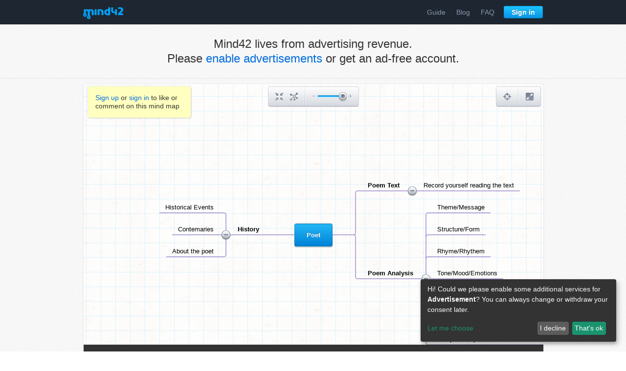

--- FILE ---
content_type: text/html; charset=utf-8
request_url: https://mind42.com/mindmap/93e54bd7-daf2-4534-b395-f1c157e0d042?rel=gallery
body_size: 2342
content:
<!doctype html>
<html>
    <head>
        <title>Poet - Mind42</title>
        <meta charset="utf-8">

        <meta name="description" content="">
                    <meta name="robots" content="noindex">
                
                    <link rel="stylesheet" href="https://static.mind42.com/2.3.14/dojo/1.10.3/dojo/resources/dojo.css" type="text/css"></link>
            <link rel="stylesheet" href="https://static.mind42.com/2.3.14/dojo/1.10.3/dijit/themes/claro/claro.css" type="text/css"></link>
                <link rel="stylesheet" href="https://static.mind42.com/2.3.14/clientViewer.css" type="text/css"></link>
        <link rel="stylesheet" href="https://static.mind42.com/2.3.14/uiForm.css" type="text/css"></link>
        <!--[if lte IE 7]>
            <link rel="stylesheet" href="https://static.mind42.com/2.3.14/clientIE7.css" type="text/css"></link>
        <![endif]-->

        
        <!--[if lt IE 9]>
            <script src="https://static.mind42.com/2.3.14/IECanvas.js"></script>
        <![endif]-->
        <script>
            window.klaroConfig = {
                acceptAll: true,
                translations: {
                    en: {
                        privacyPolicyUrl: '/privacy',
                    }
                },
                services: [
                    {
                        name: 'google-adsense',
                        translations: { tt: { title: 'Google Adsense' } },
                        purposes: ['advertisement'],
                        callback: function(consent) {
                            let event = new CustomEvent('adsense-consent-changed', { detail: consent });
                            window.dispatchEvent(event);
                        }
                    }
                ]
            };
        </script>
        <script src="https://static.mind42.com/2.3.14/klaro.js"></script>
                    <script>
                dojoConfig = {
                    staticUrl: "https://static.mind42.com/2.3.14/",
                    thumbshotUrl: "//mind42.com/thumbshots/",

                    async: true,
                    dojoBlankHtmlUrl: "/js/dojo/resources/blank.html",
                    has: {
                        "mind42-detect-screen": "/data/screen"                    },
                    packages: [
                        {
                            name: "mind42",
                            location: "/js/mind42"
                        }
                    ]
                };
            </script>
            <script src="https://static.mind42.com/2.3.14/dojo/1.10.3/dojo/dojo.js"></script>
                        <script src="https://static.mind42.com/2.3.14/alpine.js" defer></script>
            <style>
                [x-cloak] { display: none !important; }
            </style>
            </head>
    <body class="claro uiForm">
                    <div id="container">
                
            <div id="content" class="maplist sidebar0">
                <div id="canvasContainer">
                    <div id="canvas">
                        <div id="canvasOrigin"></div>
                    </div>
                </div>
                                <div id="editmenu">
                    <a class="toolbarButton" id="buttonCenter" href="javascript: void(0);">
                        <div class="icon"></div>
                        <div class="toolbarTooltip">Center mind map</div>
                    </a>
                    <a class="toolbarButton" id="buttonCollapse" href="javascript: void(0);">
                        <div class="icon"></div>
                        <div class="toolbarTooltip">Collapse/Expand all nodes</div>
                    </a>
                    <div class="separator"></div>
                    <div id="sliderZoom"></div>
                </div>
                <div id="birdview">
                    <div class="title">Birdview</div>
                    <div class="buttons">
                        <a class="toolbarButton" id="buttonBirdview" href="javascript: void(0);">
                            <div class="icon"></div>
                            <div class="toolbarTooltip">Toggle birdview</div>
                        </a>
                        <div class="separator"></div>
                        <a class="toolbarButton" id="buttonFullscreen" href="javascript: void(0);">
                            <div class="icon"></div>
                            <div class="toolbarTooltip">Full screen</div>
                        </a>
                    </div>
                    <div class="container">
                        <canvas width="190" height="135"></canvas>
                        <div class="viewport"></div>
                    </div>
                </div>
            </div>
                    </div>
        <script>
                            require(["https://static.mind42.com/2.3.14/mind42Homepage.js", "https://static.mind42.com/2.3.14/mind42Viewer.js"], function() {
                            require(["mind42/Viewer", "dojo/domReady!"], function(Viewer) {
                    mind42 = new Viewer("561be755-80c7-48ec-a1af-3512c1785d32", "gallery");
                    mind42.init(({"id":"93e54bd7-daf2-4534-b395-f1c157e0d042","revision":"63901122","root":{"id":"rootNode","children":[{"id":"4b1cdf62-dea2-44fd-829b-b3e2b6a80487","children":[{"id":"deee6c57-a0e7-4703-838c-25b1dd32a581","children":[],"attributes":{"type":"container","text":"Historical Events","font":{"color":"inherit","size":"default","bold":"default","italic":"default","underlined":"default"},"icon":"","links":{},"note":"","todo":[],"image":null,"lastEditor":"da482877-e4bb-4528-b4ea-18515d628652","lastEdit":1417279736308}},{"id":"4683995e-9f24-458f-84d8-e3c051975453","children":[],"attributes":{"type":"container","text":"Contemaries","font":{"color":"inherit","size":"default","bold":"default","italic":"default","underlined":"default"},"icon":"","links":{},"note":"","todo":[],"image":null,"lastEditor":"da482877-e4bb-4528-b4ea-18515d628652","lastEdit":1417279748291}},{"id":"1bdc5889-d77a-45a0-811a-9678624c1446","children":[],"attributes":{"type":"container","text":"About the poet","font":{"color":"inherit","size":"default","bold":"default","italic":"default","underlined":"default"},"icon":"","links":{},"note":"","todo":[],"image":null,"lastEditor":"da482877-e4bb-4528-b4ea-18515d628652","lastEdit":1417279777354}}],"attributes":{"type":"container","text":"History","font":{"color":"inherit","size":"default","bold":"default","italic":"default","underlined":"default"},"icon":"","links":{},"note":"","todo":[],"image":null,"lastEditor":"da482877-e4bb-4528-b4ea-18515d628652","lastEdit":1417279710393}},{"id":"3e4d6b59-5816-461e-8544-1fbd61984474","children":[{"id":"d413e671-1bde-47d0-8222-f4f4c3658ab3","children":[],"attributes":{"type":"container","text":"Record yourself reading the text","font":{"color":"inherit","size":"default","bold":"default","italic":"default","underlined":"default"},"icon":"","links":{},"note":"","todo":[],"image":null,"lastEditor":"da482877-e4bb-4528-b4ea-18515d628652","lastEdit":1417279827268}}],"attributes":{"type":"container","text":"Poem Text","font":{"color":"inherit","size":"default","bold":"default","italic":"default","underlined":"default"},"icon":"","links":{},"note":"","todo":[],"image":null,"lastEditor":"da482877-e4bb-4528-b4ea-18515d628652","lastEdit":1417279799917}},{"id":"89203236-ec7c-4504-87b8-a516263f4604","children":[{"id":"574f0c7c-06c2-44f0-81ce-9abcb411dd90","children":[],"attributes":{"type":"container","text":"Theme/Message","font":{"color":"inherit","size":"default","bold":"default","italic":"default","underlined":"default"},"icon":"","links":{},"note":"","todo":[],"image":null,"lastEditor":"da482877-e4bb-4528-b4ea-18515d628652","lastEdit":1417279966275}},{"id":"54273b84-74bd-4bfa-8849-bc0345bc9fa6","children":[],"attributes":{"type":"container","text":"Structure/Form","font":{"color":"inherit","size":"default","bold":"default","italic":"default","underlined":"default"},"icon":"","links":{},"note":"","todo":[],"image":null,"lastEditor":"da482877-e4bb-4528-b4ea-18515d628652","lastEdit":1417279977373}},{"id":"a571724d-fe4e-43bb-8318-1408e73e24bc","children":[],"attributes":{"type":"container","text":"Rhyme/Rhythem","font":{"color":"inherit","size":"default","bold":"default","italic":"default","underlined":"default"},"icon":"","links":{},"note":"","todo":[],"image":null,"lastEditor":"da482877-e4bb-4528-b4ea-18515d628652","lastEdit":1417280019652}},{"id":"011c34bc-8a43-4cc0-80a1-62f5cbac14b3","children":[],"attributes":{"type":"container","text":"Tone/Mood/Emotions","font":{"color":"inherit","size":"default","bold":"default","italic":"default","underlined":"default"},"icon":"","links":{},"note":"","todo":[],"image":null,"lastEditor":"da482877-e4bb-4528-b4ea-18515d628652","lastEdit":1417280025452}},{"id":"2b731f12-af4e-4be6-8431-90cdae5f461d","children":[],"attributes":{"type":"container","text":"Symbolism","font":{"color":"inherit","size":"default","bold":"default","italic":"default","underlined":"default"},"icon":"","links":{},"note":"","todo":[],"image":null,"lastEditor":"da482877-e4bb-4528-b4ea-18515d628652","lastEdit":1417280031360}},{"id":"ba2a41ce-e97c-4ca9-8e28-a1fc122be923","children":[],"attributes":{"type":"container","text":"Metaphor/Simile","font":{"color":"inherit","size":"default","bold":"default","italic":"default","underlined":"default"},"icon":"","links":{},"note":"","todo":[],"image":null,"lastEditor":"da482877-e4bb-4528-b4ea-18515d628652","lastEdit":1417280053328}},{"id":"6534477e-a150-4609-897f-2036dd0dab0f","children":[],"attributes":{"type":"container","text":"Interpret the poem - What does it mean to you","font":{"color":"inherit","size":"default","bold":"default","italic":"default","underlined":"default"},"icon":"","links":{},"note":"","todo":[],"image":null,"lastEditor":"da482877-e4bb-4528-b4ea-18515d628652","lastEdit":1417280099684}}],"attributes":{"type":"container","text":"Poem Analysis","font":{"color":"inherit","size":"default","bold":"default","italic":"default","underlined":"default"},"icon":"","links":{},"note":"","todo":[],"image":null,"lastEditor":"da482877-e4bb-4528-b4ea-18515d628652","lastEdit":1417279919314}}],"attributes":{"type":"rootnode","text":"Poet"}}}));
                });
                            });
                    </script>
        <noscript>
                    </noscript>
    </body>
</html>